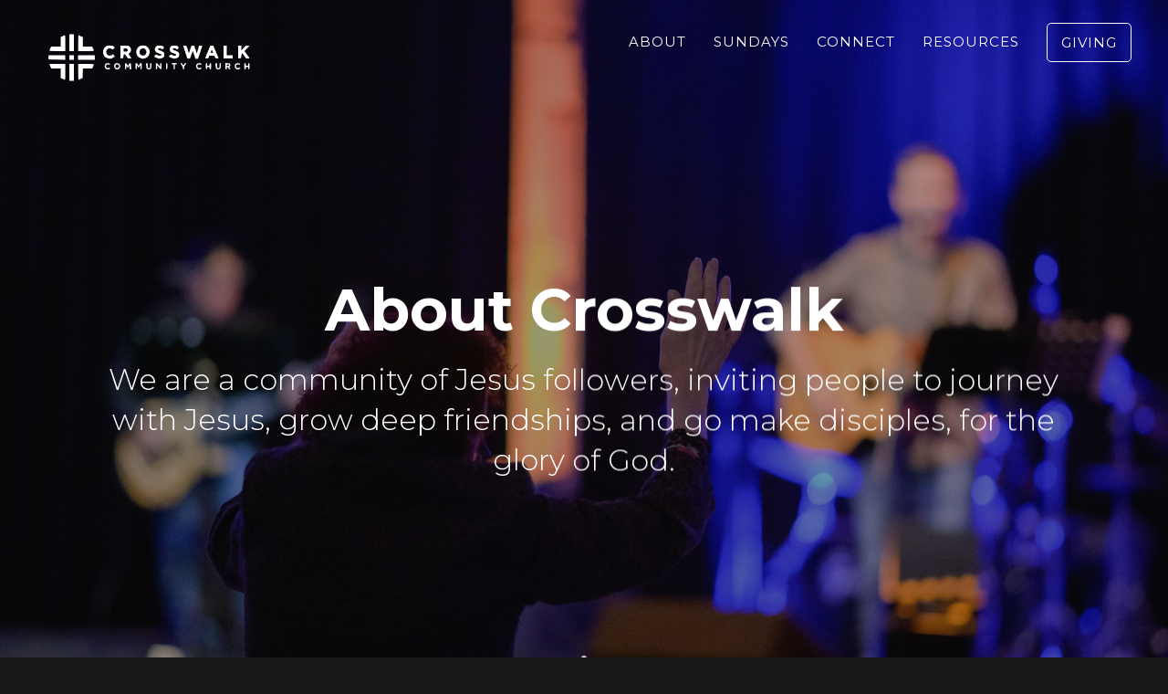

--- FILE ---
content_type: text/html; charset=utf-8
request_url: https://www.crosswalkchurch.com/about
body_size: 4652
content:
<!DOCTYPE html>
<html lang="en-US">
  <head itemscope itemtype="https://schema.org/WebSite">
    <meta charset="utf-8">
    <meta http-equiv="X-UA-Compatible" content="IE=edge">
    <meta name="viewport" content="width=device-width, initial-scale=1.0, maximum-scale=1.0, user-scalable=no" />
    <meta name="turbolinks-cache-control" content="no-cache">

    <title>About Crosswalk | Crosswalk Church</title>
    <meta name="description" content="About Crosswalk We are a community of Jesus followers, inviting people to journey with Jesus, grow deep friendships, and go make disciples, for the glory of God. Our Beliefs"/>

    <link rel="dns-prefetch" href="https://s3-us-west-2.amazonaws.com" />
    <link rel="dns-prefetch" href="https://prod-orbital-static.s3-us-west-2.amazonaws.com" />
    <link rel="dns-prefetch" href="https://api.orbitalsites.com" />

    <script async src="https://www.googletagmanager.com/gtag/js?id=G-PTEVHN0X5W&l=dataLayerOrb"></script>
    <script>
      window.dataLayerOrb = window.dataLayerOrb || [];
      function gtagOrb(){dataLayerOrb.push(arguments);}
      gtagOrb('js', new Date());

      gtagOrb('config', 'G-PTEVHN0X5W');
    </script>


    <script>window.oAPI = "https://api.orbitalsites.com";</script>
    <script>
      window.font_google_font_loader_keys = ['Montserrat:300,300i,400,400i,700,700i']
    </script>


    <script src="https://cdn.dashjs.org/latest/dash.all.min.js"></script>

    <link rel="stylesheet" media="all" href="https://prod-orbital-static.s3-us-west-2.amazonaws.com/cdn/site-2b20c3686d94e6a8079640f493020171998b0907fdb08155ce7c945dee71338c.css" data-turbolinks-track="reload" />
    <link rel="stylesheet" media="all" href="https://prod-orbital-static.s3-us-west-2.amazonaws.com/cdn/designs/arrival/base-d2b2e4f78bee38b752134943fb89bb132ad6e613265eac482f8eb7a14e077ca7.css" data-turbolinks-track="reload" />

    <script src="https://prod-orbital-static.s3-us-west-2.amazonaws.com/cdn/site-1ab0e3fce887250b1f61308d0c91f159c4b7d3dd4b26072e9f53cbb9721686e1.js" data-turbolinks-track="reload"></script>
    <script src="https://prod-orbital-static.s3-us-west-2.amazonaws.com/cdn/designs/arrival/base-e35ca219027ad49f75bb828cb592633b0468d964ecfaba0f7dea892fcfe3680c.js" data-turbolinks-track="reload"></script>
    <script src="https://prod-orbital-static.s3-us-west-2.amazonaws.com/cdn/packs/js/frontend-8b753f350fd1618bbd9c.js"></script>


      <style type="text/css">
        :root {--main-bg: #171717;--mobile-nav-bg: white;--mobile-nav-text: #707070;--mobile-nav-sub-plus: #171717;--mobile-nav-border: rgba(112,112,112,0.25);--mobile-nav-close: #171717;--p1-bg: #171717;--p1-title-text: white;--p1-text: rgba(255,255,255,0.74);--p1-btn: white;--p1-btn-hover-text: #171717;--p1-link: #e8e8e8;--p1-link-hover: #ffffff;--p1-list-decor: rgba(255,255,255,0.25);--p1-header-text: white;--p1-header-text-opp: #171717;--p1-header-text-opp-faded: rgba(23,23,23,0.6);--p1-media-bg: #2b2b2b;--p1-media-bg-darkened: #212121;--p1-media-accent: #F2F2F2;--p1-media-accent-opp: #171717;--p1-media-controls: #cacaca;--p1-media-more: rgba(255,255,255,0.5);--p1-media-list-hover-bg: #232323;--p2-bg: white;--p2-title-text: #171717;--p2-text: rgba(23,23,23,0.74);--p2-btn: #171717;--p2-btn-hover-text: white;--p2-link: #2e2e2e;--p2-link-hover: #4d4d4d;--p2-list-decor: rgba(23,23,23,0.25);--p2-header-text: #171717;--p2-header-text-opp: white;--p2-header-text-opp-faded: rgba(255,255,255,0.6);--p2-media-bg: #ffffff;--p2-media-bg-darkened: #f0f0f0;--p2-media-accent: #707070;--p2-media-accent-opp: white;--p2-media-controls: #515151;--p2-media-more: rgba(23,23,23,0.5);--p2-media-list-hover-bg: #f3f3f3;--p3-bg: #F2F2F2;--p3-title-text: #171717;--p3-text: rgba(23,23,23,0.74);--p3-btn: #171717;--p3-btn-hover-text: #F2F2F2;--p3-link: #2d2d2d;--p3-link-hover: #4c4c4c;--p3-list-decor: rgba(23,23,23,0.25);--p3-header-text: #171717;--p3-header-text-opp: #F2F2F2;--p3-header-text-opp-faded: rgba(242,242,242,0.6);--p3-media-bg: #ffffff;--p3-media-bg-darkened: #f0f0f0;--p3-media-accent: #707070;--p3-media-accent-opp: #F2F2F2;--p3-media-controls: #515151;--p3-media-more: rgba(23,23,23,0.5);--p3-media-list-hover-bg: #e7e7e7;--p4-bg: #707070;--p4-title-text: white;--p4-text: rgba(255,255,255,0.74);--p4-btn: white;--p4-btn-hover-text: #707070;--p4-link: #f1f1f1;--p4-link-hover: #ffffff;--p4-list-decor: rgba(255,255,255,0.25);--p4-header-text: white;--p4-header-text-opp: #707070;--p4-header-text-opp-faded: rgba(112,112,112,0.6);--p4-media-bg: #898989;--p4-media-bg-darkened: #7c7c7c;--p4-media-accent: white;--p4-media-accent-opp: #707070;--p4-media-controls: #e2e2e2;--p4-media-more: rgba(255,255,255,0.5);--p4-media-list-hover-bg: #777777;--p1-form-label: rgba(255,255,255,0.74);--p1-form-input-border: rgba(255,255,255,0.35);--p1-form-input-text: rgba(255,255,255,0.74);--p1-form-btn: white;--p2-form-label: #090909f5;--p2-form-input-border: rgba(23,23,23,0.35);--p2-form-input-text: rgba(23,23,23,0.74);--p2-form-btn: #171717;--p3-form-label: #090909f5;--p3-form-input-border: rgba(23,23,23,0.35);--p3-form-input-text: rgba(23,23,23,0.74);--p3-form-btn: #171717;--p4-form-label: rgba(255,255,255,0.74);--p4-form-input-border: rgba(255,255,255,0.35);--p4-form-input-text: rgba(255,255,255,0.74);--p4-form-btn: white;}
      </style>


    <meta property="og:title" content="About Crosswalk | Crosswalk Church">
  <meta property="og:description" content="About Crosswalk We are a community of Jesus followers, inviting people to journey with Jesus, grow deep friendships, and go make disciples, for the glory of God. Our Beliefs">
  <meta property="og:url" content="https://www.crosswalkchurch.com/about">
  <meta name="twitter:card" content="summary_large_image">
  <meta name="twitter:title" content="About Crosswalk | Crosswalk Church">
  <meta name="twitter:description" content="About Crosswalk We are a community of Jesus followers, inviting people to journey with Jesus, grow deep friendships, and go make disciples, for the glory of God. Our Beliefs">


  </head>

  <body class="theme-colors1 package-fonts1 first-section-colors1 first-type-text_with_background" itemscope itemtype="https://schema.org/WebPage">
    <script>window.dispatchEvent(new Event('building'));</script>

    <div class="page">
  <div id="a-top-bar-container"></div>
  <div class="mobile-navigation-wrapper">
  <div class="mobile-navigation-icon">
    <span class="mnvi-1"></span>
    <span class="mnvi-2"></span>
    <span class="mnvi-3"></span>
  </div>
  <div class="mobile-navigation">
    <nav class="navigation" itemscope itemtype="https://schema.org/SiteNavigationElement">
  <ul class="navigation-list">
    
<li class="navigation-list-item has-sub active" data-page-id="6536">
  <a href="/about"  itemprop="url"><span itemprop="name">About</span></a>

  <ul class="sub-navigation-list">
    
<li class="navigation-list-item active mobile-only" data-page-id="6536">
  <a href="/about"  itemprop="url"><span itemprop="name">About</span></a>

</li>

    
<li class="navigation-list-item" data-page-id="6537">
  <a href="/about/beliefs"  itemprop="url"><span itemprop="name">Beliefs</span></a>

</li>

<li class="navigation-list-item" data-page-id="6538">
  <a href="/about/culture"  itemprop="url"><span itemprop="name">Culture</span></a>

</li>

<li class="navigation-list-item" data-page-id="6539">
  <a href="/about/leaders"  itemprop="url"><span itemprop="name">Leaders</span></a>

</li>

  </ul>
</li>

<li class="navigation-list-item" data-page-id="5611">
  <a href="/sundays"  itemprop="url"><span itemprop="name">Sundays</span></a>

</li>

<li class="navigation-list-item has-sub" data-page-id="5605">
  <a href="/connect"  itemprop="url"><span itemprop="name">Connect</span></a>

  <ul class="sub-navigation-list">
    
<li class="navigation-list-item mobile-only" data-page-id="5605">
  <a href="/connect"  itemprop="url"><span itemprop="name">Connect</span></a>

</li>

    
<li class="navigation-list-item" data-page-id="5609">
  <a href="/connect/small-groups"  itemprop="url"><span itemprop="name">Small Groups</span></a>

</li>

<li class="navigation-list-item" data-page-id="5607">
  <a href="/connect/children"  itemprop="url"><span itemprop="name">Children</span></a>

</li>

<li class="navigation-list-item" data-page-id="6642">
  <a href="/connect/youth"  itemprop="url"><span itemprop="name">Youth</span></a>

</li>

<li class="navigation-list-item" data-page-id="5608">
  <a href="/connect/serving"  itemprop="url"><span itemprop="name">Serving</span></a>

</li>

  </ul>
</li>

<li class="navigation-list-item has-sub" data-page-id="5612">
  <a href="/resources"  itemprop="url"><span itemprop="name">Resources</span></a>

  <ul class="sub-navigation-list">
    
<li class="navigation-list-item mobile-only" data-page-id="5612">
  <a href="/resources"  itemprop="url"><span itemprop="name">Resources</span></a>

</li>

    
<li class="navigation-list-item" data-page-id="6540">
  <a href="/resources/crosswalk-weekly"  itemprop="url"><span itemprop="name">Crosswalk Weekly</span></a>

</li>

<li class="navigation-list-item" data-page-id="6541">
  <a href="/resources/teaching"  itemprop="url"><span itemprop="name">Teaching</span></a>

</li>

<li class="navigation-list-item" data-page-id="6694">
  <a href="/resources/bulletins"  itemprop="url"><span itemprop="name">Bulletins</span></a>

</li>

  </ul>
</li>

<li class="navigation-list-item nav_button" data-page-id="5613">
  <a href="/giving"  itemprop="url"><span itemprop="name">Giving</span></a>

</li>

  </ul>
</nav>

  </div>
</div>


  <div class="main-content">
    
<header class="section header" id="section-22677" itemscope itemtype="https://schema.org/WPHeader">
  <div class="section-content">
      <div class="group group-0">
          
<div class="item item-media item-0 has-link" id="item-204332">
    <div class="photo-container" data-dimensions="500x160">
  <div style="padding-top: 32.0%"></div>
  
<a class="photo-holder" href="/" >

      <img src="//prod-orbital-media.s3.amazonaws.com/4larpoujuuyvy22b/photos/0bba26de-f76d-45f9-941f-a9534a02b96d.png" />
  </a>
</div>

</div>

          
<div class="item item-nav item-1" id="item-204333">
    <nav class="navigation" itemscope itemtype="https://schema.org/SiteNavigationElement">
  <ul class="navigation-list">
    
<li class="navigation-list-item has-sub active" data-page-id="6536">
  <a href="/about"  itemprop="url"><span itemprop="name">About</span></a>

  <ul class="sub-navigation-list">
    
<li class="navigation-list-item active mobile-only" data-page-id="6536">
  <a href="/about"  itemprop="url"><span itemprop="name">About</span></a>

</li>

    
<li class="navigation-list-item" data-page-id="6537">
  <a href="/about/beliefs"  itemprop="url"><span itemprop="name">Beliefs</span></a>

</li>

<li class="navigation-list-item" data-page-id="6538">
  <a href="/about/culture"  itemprop="url"><span itemprop="name">Culture</span></a>

</li>

<li class="navigation-list-item" data-page-id="6539">
  <a href="/about/leaders"  itemprop="url"><span itemprop="name">Leaders</span></a>

</li>

  </ul>
</li>

<li class="navigation-list-item" data-page-id="5611">
  <a href="/sundays"  itemprop="url"><span itemprop="name">Sundays</span></a>

</li>

<li class="navigation-list-item has-sub" data-page-id="5605">
  <a href="/connect"  itemprop="url"><span itemprop="name">Connect</span></a>

  <ul class="sub-navigation-list">
    
<li class="navigation-list-item mobile-only" data-page-id="5605">
  <a href="/connect"  itemprop="url"><span itemprop="name">Connect</span></a>

</li>

    
<li class="navigation-list-item" data-page-id="5609">
  <a href="/connect/small-groups"  itemprop="url"><span itemprop="name">Small Groups</span></a>

</li>

<li class="navigation-list-item" data-page-id="5607">
  <a href="/connect/children"  itemprop="url"><span itemprop="name">Children</span></a>

</li>

<li class="navigation-list-item" data-page-id="6642">
  <a href="/connect/youth"  itemprop="url"><span itemprop="name">Youth</span></a>

</li>

<li class="navigation-list-item" data-page-id="5608">
  <a href="/connect/serving"  itemprop="url"><span itemprop="name">Serving</span></a>

</li>

  </ul>
</li>

<li class="navigation-list-item has-sub" data-page-id="5612">
  <a href="/resources"  itemprop="url"><span itemprop="name">Resources</span></a>

  <ul class="sub-navigation-list">
    
<li class="navigation-list-item mobile-only" data-page-id="5612">
  <a href="/resources"  itemprop="url"><span itemprop="name">Resources</span></a>

</li>

    
<li class="navigation-list-item" data-page-id="6540">
  <a href="/resources/crosswalk-weekly"  itemprop="url"><span itemprop="name">Crosswalk Weekly</span></a>

</li>

<li class="navigation-list-item" data-page-id="6541">
  <a href="/resources/teaching"  itemprop="url"><span itemprop="name">Teaching</span></a>

</li>

<li class="navigation-list-item" data-page-id="6694">
  <a href="/resources/bulletins"  itemprop="url"><span itemprop="name">Bulletins</span></a>

</li>

  </ul>
</li>

<li class="navigation-list-item nav_button" data-page-id="5613">
  <a href="/giving"  itemprop="url"><span itemprop="name">Giving</span></a>

</li>

  </ul>
</nav>

</div>

      </div>
  </div>
</header>


    <div class="sections">
      
<section class="section text_with_background section-theme-colors1" id="section-26778">

  <div class="bg-helper-container">
    <div class="bg-helper" style="background-image: url('//prod-orbital-media.s3.amazonaws.com/4larpoujuuyvy22b/photos/f6c23866-c5d9-4e97-8f63-c325eaeacc83.jpg')">
    </div>
  </div>

  <div class="section-content">
      <div class="group group-0">
        
<div class="item item-text item-0 title" id="item-244617">
    
<h1 class="text-content">
  <p>About Crosswalk</p>

</h1>
</div>

<div class="item item-text item-1 body" id="item-244618">
    
<div class="text-content">
  <p>We are a community of Jesus followers, inviting people to journey with Jesus, grow deep friendships, and go make disciples, for the glory of God.</p>

</div>
</div>

<div class="item item-list item-2 buttons empty" id="item-244619">
    
<ul class="list">
  
</ul>

</div>

      </div>
  </div>
</section>

<section class="section text_with_right_media section-theme-colors2" id="section-26781">

  <div class="bg-helper-container">
    <div class="bg-helper" style="">
    </div>
  </div>

  <div class="section-content">
      <div class="group group-0">
        
<div class="item item-text item-0 title" id="item-244643">
    
<h2 class="text-content">
  <p>Our Beliefs</p>

</h2>
</div>

<div class="item item-text item-1 body" id="item-244644">
    
<div class="text-content">
  <p>We are a community of Jesus followers inviting people to journey with Jesus, grow deep friendships, and go make disciples, for the glory of God.</p>

</div>
</div>

<div class="item item-list item-2 buttons" id="item-244645">
    
<ul class="list">
  
<li id="item-244647" data-order="01">
    <div class="group group-0">
      
<div class="item item-button item-0 has-link" id="item-244648">
    
<a class="" href="/about/beliefs" >

  <button class="button">
    Go Deeper
  </button>
</a>

</div>

    </div>
</li>

</ul>

</div>

      </div>
      <div class="group group-1">
        
<div class="item item-media item-0" id="item-244646">
    <div class="photo-container" data-dimensions="900x674">
  <div style="padding-top: 74.888889%"></div>
  
<a class="photo-holder"  >

      <img src="//prod-orbital-media.s3.amazonaws.com/4larpoujuuyvy22b/photos/7a81e6ee-56de-4916-b300-a1866db484c2.jpg" />
  </a>
</div>

</div>

      </div>
  </div>
</section>

<section class="section text_with_left_media section-theme-colors3" id="section-26782">

  <div class="bg-helper-container">
    <div class="bg-helper" style="">
    </div>
  </div>

  <div class="section-content">
      <div class="group group-0">
        
<div class="item item-media item-0" id="item-244649">
    <div class="photo-container" data-dimensions="900x674">
  <div style="padding-top: 74.888889%"></div>
  
<a class="photo-holder"  >

      <img src="//prod-orbital-media.s3.amazonaws.com/4larpoujuuyvy22b/photos/917ffb91-2595-4e7c-80a9-7b9e74c63cfd.jpg" />
  </a>
</div>

</div>

      </div>
      <div class="group group-1">
        
<div class="item item-text item-0 title" id="item-244650">
    
<h2 class="text-content">
  <p>More Than A Building</p>

</h2>
</div>

<div class="item item-text item-1 body" id="item-244651">
    
<div class="text-content">
  <p>We meet regularly throughout the week. Sometimes in our building and sometimes in each other's homes. We meet together to serve, worship, grow and have fun together to build our relationships with each other.</p>

</div>
</div>

<div class="item item-list item-2 buttons" id="item-244652">
    
<ul class="list">
  
<li id="item-244653" data-order="01">
    <div class="group group-0">
      
<div class="item item-button item-0 has-link" id="item-244654">
    
<a class="" href="/about/culture" >

  <button class="button">
    Our Culture
  </button>
</a>

</div>

    </div>
</li>

</ul>

</div>

      </div>
  </div>
</section>

<section class="section text_with_right_media section-theme-colors2" id="section-26783">

  <div class="bg-helper-container">
    <div class="bg-helper" style="">
    </div>
  </div>

  <div class="section-content">
      <div class="group group-0">
        
<div class="item item-text item-0 title" id="item-244657">
    
<h2 class="text-content">
  <p>Leadership</p>

</h2>
</div>

<div class="item item-text item-1 body" id="item-244658">
    
<div class="text-content">
  <p>Our ministry leaders serve our community faithfully and with care and compassion. We're excited to meet you.</p>

</div>
</div>

<div class="item item-list item-2 buttons" id="item-244659">
    
<ul class="list">
  
<li id="item-244661" data-order="01">
    <div class="group group-0">
      
<div class="item item-button item-0 has-link" id="item-244662">
    
<a class="" href="/about/leaders" >

  <button class="button">
    Meet The Team
  </button>
</a>

</div>

    </div>
</li>

</ul>

</div>

      </div>
      <div class="group group-1">
        
<div class="item item-media item-0" id="item-244660">
    <div class="photo-container" data-dimensions="900x674">
  <div style="padding-top: 74.888889%"></div>
  
<a class="photo-holder"  >

      <img src="//prod-orbital-media.s3.amazonaws.com/4larpoujuuyvy22b/photos/5a43d0c0-e8ea-4c6d-aa17-25ca4edf47ee.jpg" />
  </a>
</div>

</div>

      </div>
  </div>
</section>

<section class="section two_texts section-theme-colors3" id="section-26794">

  <div class="bg-helper-container">
    <div class="bg-helper" style="">
    </div>
  </div>

  <div class="section-content">
      <div class="group group-0">
        
<div class="item item-text item-0 title" id="item-244742">
    
<h2 class="text-content">
  <p>Crosswalk Weekly</p>

</h2>
</div>

<div class="item item-text item-1 body" id="item-244743">
    
<div class="text-content">
  <p>Find news and details on our upcoming events, and important items about life in our community.</p>

</div>
</div>

<div class="item item-list item-2 buttons" id="item-244744">
    
<ul class="list">
  
<li id="item-244745" data-order="01">
    <div class="group group-0">
      
<div class="item item-button item-0 has-link" id="item-244746">
    
<a class="" href="/resources/crosswalk-weekly" >

  <button class="button">
    Latest Weekly
  </button>
</a>

</div>

    </div>
</li>

</ul>

</div>

      </div>
      <div class="group group-1">
        
<div class="item item-text item-0 title" id="item-244747">
    
<h2 class="text-content">
  <p>Teaching at Crosswalk</p>

</h2>
</div>

<div class="item item-text item-1 body" id="item-244748">
    
<div class="text-content">
  <p>Curious what a Sunday was about last weekend? Listen to one of our most recent messages.</p>

</div>
</div>

<div class="item item-list item-2 buttons" id="item-244749">
    
<ul class="list">
  
<li id="item-244750" data-order="01">
    <div class="group group-0">
      
<div class="item item-button item-0 has-link" id="item-244751">
    
<a class="" href="/resources/teaching" >

  <button class="button">
    Latest Teaching
  </button>
</a>

</div>

    </div>
</li>

</ul>

</div>

      </div>
  </div>
</section>

    </div>

    
<footer class="section footer section-theme-colors1" id="section-22678" itemscope itemtype="https://schema.org/WPFooter">
  <div class="section-content">
      <div class="group group-0">
          
<div class="item item-media item-0 has-link" id="item-204334">
    <div class="photo-container" data-dimensions="500x160">
  <div style="padding-top: 32.0%"></div>
  
<a class="photo-holder" href="/" >

      <img src="//prod-orbital-media.s3.amazonaws.com/4larpoujuuyvy22b/photos/6eda30ae-2aa7-484c-96a7-589c14db3f18.png" />
  </a>
</div>

</div>

          
<div class="item item-text item-1" id="item-204335">
    
<div class="text-content">
  <p><a class="text-icon" href="https://www.instagram.com/crosswalk_church" target="_blank" data-name="instagram" data-uni="" data-class="fab">
    <i class="fab fa-instagram"></i>
    <span style="display: none;">i</span>
  </a>Sundays at 10 AM<br>445 S. Mary Ave.<br>Sunnyvale CA 94086</p>

</div>
</div>

          
<div class="item item-text item-2" id="item-204336">
    
<div class="text-content">
  <p><a class="text-icon" href="https://www.instagram.com/crosswalk_church" target="_blank" data-name="instagram" data-uni="" data-class="fab">
    <i class="fab fa-instagram"></i>
    <span style="display: none;">i</span>
  </a><a class="text-icon" href="https://www.youtube.com/channel/UCXjdlfTqoF7sYi_lGNahk1Q" target="_blank" data-name="youtube" data-uni="" data-class="fab">
    <i class="fab fa-youtube"></i>
    <span style="display: none;">i</span>
  </a><a class="text-icon" href="" target="_blank" data-name="" data-uni="" data-class="">
    <i class=" fa-"></i>
    <span style="display: none;">i</span>
  </a></p>
<p>We'd love to hear from you<br><a href="/contact-us" target="_self">connect with us</a> </p>

</div>
</div>

      </div>
  </div>

  <div id="made-by-orbital">
  <a href="https://www.orbitalsites.com" target="_blank">
  	<span id="orbital-tagline"><span>Church Websites by Orbital Sites</span></span>

    <svg id="orbital-icon" xmlns="http://www.w3.org/2000/svg" version="1.1" width="38px" height="16px" viewBox="0 0 38 16">
      <path d="M21,14.3747017 C16.9270647,14.3747017 13.6252983,11.0729353 13.6252983,7 C13.6252983,2.92706472 16.9270647,-0.374701686 21,-0.374701686 C25.0729353,-0.374701686 28.3747017,2.92706472 28.3747017,7 C28.3747017,11.0729353 25.0729353,14.3747017 21,14.3747017 Z M21,10.1252983 C22.7260546,10.1252983 24.1252983,8.7260546 24.1252983,7 C24.1252983,5.2739454 22.7260546,3.87470169 21,3.87470169 C19.2739454,3.87470169 17.8747017,5.2739454 17.8747017,7 C17.8747017,8.7260546 19.2739454,10.1252983 21,10.1252983 Z"></path>
      <path d="M14.2332544,0.402141194 C12.4064229,1.8745787 11.2859228,4.32190162 11.2859228,6.99904019 C11.2859228,9.67709056 12.4071913,12.1251388 14.2350426,13.5973799 L14.8494084,14.0922203 L14.0776779,14.2557573 C13.7052358,14.3346812 13.3253633,14.3747017 12.9413178,14.3747017 C9.43820876,14.3747017 6.62529831,11.0605593 6.62529831,7 C6.62529831,2.93944071 9.43820876,-0.374701686 12.9413178,-0.374701686 C13.3246663,-0.374701686 13.7038578,-0.334826365 14.0756529,-0.256185965 L14.8474842,-0.0929317551 L14.2332544,0.402141194 Z" opacity="0.7"></path>
      <path d="M7.23325444,0.402141194 C5.40642292,1.8745787 4.2859228,4.32190162 4.2859228,6.99904019 C4.2859228,9.67709056 5.40719131,12.1251388 7.23504259,13.5973799 L7.84940839,14.0922203 L7.07767787,14.2557573 C6.70523581,14.3346812 6.3253633,14.3747017 5.94131776,14.3747017 C2.43820876,14.3747017 -0.374701686,11.0605593 -0.374701686,7 C-0.374701686,2.93944071 2.43820876,-0.374701686 5.94131776,-0.374701686 C6.32466631,-0.374701686 6.70385783,-0.334826365 7.07565293,-0.256185965 L7.84748415,-0.0929317551 L7.23325444,0.402141194 Z" opacity="0.4"></path>
    </svg>
  </a>
</div>

</footer>

  </div>

  <div id="a-chat-bubble-container"></div>

  <div data-react-class="announce" data-react-props="{&quot;site&quot;:&quot;4larpoujuuyvy22b&quot;,&quot;host&quot;:&quot;orbitalsites.com&quot;,&quot;protocol&quot;:&quot;https&quot;}" data-react-cache-id="announce-0"></div>
</div>



    <script>window.dispatchEvent(new Event('build'));</script>

  </body>
</html>


--- FILE ---
content_type: text/css
request_url: https://prod-orbital-static.s3-us-west-2.amazonaws.com/cdn/designs/arrival/base-d2b2e4f78bee38b752134943fb89bb132ad6e613265eac482f8eb7a14e077ca7.css
body_size: 5140
content:
body{background:var(--main-bg)}body .mobile-navigation-wrapper .mobile-navigation{background:var(--mobile-nav-bg)}body .mobile-navigation-wrapper .mobile-navigation .navigation-list>.navigation-list-item.has-sub>a:before,body .mobile-navigation-wrapper .mobile-navigation .navigation-list>.navigation-list-item.has-sub>a:after{background:var(--mobile-nav-sub-plus)}body .mobile-navigation-wrapper .mobile-navigation .navigation-list-item{border-top-color:var(--mobile-nav-border)}body .mobile-navigation-wrapper .mobile-navigation .navigation-list-item a{color:var(--mobile-nav-text)}body .mobile-navigation-wrapper.show .mobile-navigation-icon span{background:var(--mobile-nav-close)}body.first-section-colors1 .section.header .navigation-list-item>a{color:var(--p1-header-text);border-color:var(--p1-header-text)}body.first-section-colors1 .section.header .navigation-list-item>a:before{background:var(--p1-header-text)}body.first-section-colors1 .section.header .navigation-list-item:hover>a{color:var(--p1-header-text-opp)}body.first-section-colors1 .section.header .sub-navigation-list{background:var(--p1-header-text)}body.first-section-colors1 .section.header .sub-navigation-list a{color:var(--p1-header-text-opp-faded)}body.first-section-colors1 .section.header .sub-navigation-list a:hover{color:var(--p1-header-text-opp)}body.first-section-colors1 .mobile-navigation-icon span{background:var(--p1-header-text)}body.first-section-colors2 .section.header .navigation-list-item>a{color:var(--p2-header-text);border-color:var(--p2-header-text)}body.first-section-colors2 .section.header .navigation-list-item>a:before{background:var(--p2-header-text)}body.first-section-colors2 .section.header .navigation-list-item:hover>a{color:var(--p2-header-text-opp)}body.first-section-colors2 .section.header .sub-navigation-list{background:var(--p2-header-text)}body.first-section-colors2 .section.header .sub-navigation-list a{color:var(--p2-header-text-opp-faded)}body.first-section-colors2 .section.header .sub-navigation-list a:hover{color:var(--p2-header-text-opp)}body.first-section-colors2 .mobile-navigation-icon span{background:var(--p2-header-text)}body.first-section-colors3 .section.header .navigation-list-item>a{color:var(--p3-header-text);border-color:var(--p3-header-text)}body.first-section-colors3 .section.header .navigation-list-item>a:before{background:var(--p3-header-text)}body.first-section-colors3 .section.header .navigation-list-item:hover>a{color:var(--p3-header-text-opp)}body.first-section-colors3 .section.header .sub-navigation-list{background:var(--p3-header-text)}body.first-section-colors3 .section.header .sub-navigation-list a{color:var(--p3-header-text-opp-faded)}body.first-section-colors3 .section.header .sub-navigation-list a:hover{color:var(--p3-header-text-opp)}body.first-section-colors3 .mobile-navigation-icon span{background:var(--p3-header-text)}body.first-section-colors4 .section.header .navigation-list-item>a{color:var(--p4-header-text);border-color:var(--p4-header-text)}body.first-section-colors4 .section.header .navigation-list-item>a:before{background:var(--p4-header-text)}body.first-section-colors4 .section.header .navigation-list-item:hover>a{color:var(--p4-header-text-opp)}body.first-section-colors4 .section.header .sub-navigation-list{background:var(--p4-header-text)}body.first-section-colors4 .section.header .sub-navigation-list a{color:var(--p4-header-text-opp-faded)}body.first-section-colors4 .section.header .sub-navigation-list a:hover{color:var(--p4-header-text-opp)}body.first-section-colors4 .mobile-navigation-icon span{background:var(--p4-header-text)}body .section.section-theme-colors1{background-color:var(--p1-bg);color:var(--p1-text)}body .section.section-theme-colors1 a{color:var(--p1-link)}body .section.section-theme-colors1 a:hover{color:var(--p1-link-hover)}body .section.section-theme-colors1 .item-text.title{color:var(--p1-title-text)}body .section.section-theme-colors1 .button{background-color:transparent;border-color:var(--p1-btn);color:var(--p1-btn)}body .section.section-theme-colors1 .button .s-loading-spinner div,body .section.section-theme-colors1 .button .s-loading-spinner div:before,body .section.section-theme-colors1 .button .s-loading-spinner div:after{background:var(--p1-btn);color:var(--p1-btn)}body .section.section-theme-colors1 .button:hover{background-color:var(--p1-btn);color:var(--p1-btn-hover-text)}body .section.section-theme-colors1 .button:hover .s-loading-spinner div,body .section.section-theme-colors1 .button:hover .s-loading-spinner div:before,body .section.section-theme-colors1 .button:hover .s-loading-spinner div:after{background-color:var(--p1-btn-hover-text);color:var(--p1-btn-hover-text)}body .section.section-theme-colors1.text_with_background{color:var(--p1-title-text)}body .section.section-theme-colors1.text_list .item:before,body .section.section-theme-colors1.text_and_photo_list .item:before{background:var(--p1-list-decor)}body .section.section-theme-colors1.text_list li:before,body .section.section-theme-colors1.text_and_photo_list li:before{background:var(--p1-bg);color:var(--p1-list-decor)}body .section.section-theme-colors1 .p-player-container .p-audio-player .p-inner-container{background:linear-gradient(var(--p1-media-bg), var(--p1-media-bg-darkened))}body .section.section-theme-colors1 .plyr--full-ui input[type='range']{color:var(--p1-media-accent)}body .section.section-theme-colors1 .plyr--audio .plyr__controls{background:var(--p1-media-bg);color:var(--p1-media-controls)}body .section.section-theme-colors1 .plyr__control.plyr__tab-focus,body .section.section-theme-colors1 .plyr__control:hover,body .section.section-theme-colors1 .plyr__control[aria-expanded='true'],body .section.section-theme-colors1 .plyr__menu__container label.plyr__control input[type='radio']:checked+span{background:var(--p1-media-accent);color:var(--p1-media-accent-opp)}body .section.section-theme-colors1 .p-more-from-label{color:var(--p1-media-more)}body .section.section-theme-colors1 .p-player-container .p-list-item:before{background:var(--p1-media-list-hover-bg)}body .section.section-theme-colors1 .s-form-container .s-form-input label{color:var(--p1-form-label)}body .section.section-theme-colors1 .s-form-container .s-form-input input,body .section.section-theme-colors1 .s-form-container .s-form-input textarea{border-color:var(--p1-form-input-border);color:var(--p1-form-input-text)}body .section.section-theme-colors1 .s-form-container.errors .s-form-input input:invalid,body .section.section-theme-colors1 .s-form-container.errors .s-form-input textarea:invalid{border-color:red}body .section.section-theme-colors1 .s-form-container.s-form-type-email .s-form-input input,body .section.section-theme-colors1 .s-form-container.s-form-type-email .s-form-input textarea{border-color:var(--p1-form-btn)}body .section.section-theme-colors1 .s-form-container fieldset .s-submitted-message-box{background-color:var(--p1-bg)}body .section.section-theme-colors1 #orbital-icon{fill:var(--p1-btn)}body .section.section-theme-colors2{background-color:var(--p2-bg);color:var(--p2-text)}body .section.section-theme-colors2 a{color:var(--p2-link)}body .section.section-theme-colors2 a:hover{color:var(--p2-link-hover)}body .section.section-theme-colors2 .item-text.title{color:var(--p2-title-text)}body .section.section-theme-colors2 .button{background-color:transparent;border-color:var(--p2-btn);color:var(--p2-btn)}body .section.section-theme-colors2 .button .s-loading-spinner div,body .section.section-theme-colors2 .button .s-loading-spinner div:before,body .section.section-theme-colors2 .button .s-loading-spinner div:after{background:var(--p2-btn);color:var(--p2-btn)}body .section.section-theme-colors2 .button:hover{background-color:var(--p2-btn);color:var(--p2-btn-hover-text)}body .section.section-theme-colors2 .button:hover .s-loading-spinner div,body .section.section-theme-colors2 .button:hover .s-loading-spinner div:before,body .section.section-theme-colors2 .button:hover .s-loading-spinner div:after{background-color:var(--p2-btn-hover-text);color:var(--p2-btn-hover-text)}body .section.section-theme-colors2.text_with_background{color:var(--p2-title-text)}body .section.section-theme-colors2.text_list .item:before,body .section.section-theme-colors2.text_and_photo_list .item:before{background:var(--p2-list-decor)}body .section.section-theme-colors2.text_list li:before,body .section.section-theme-colors2.text_and_photo_list li:before{background:var(--p2-bg);color:var(--p2-list-decor)}body .section.section-theme-colors2 .p-player-container .p-audio-player .p-inner-container{background:linear-gradient(var(--p2-media-bg), var(--p2-media-bg-darkened))}body .section.section-theme-colors2 .plyr--full-ui input[type='range']{color:var(--p2-media-accent)}body .section.section-theme-colors2 .plyr--audio .plyr__controls{background:var(--p2-media-bg);color:var(--p2-media-controls)}body .section.section-theme-colors2 .plyr__control.plyr__tab-focus,body .section.section-theme-colors2 .plyr__control:hover,body .section.section-theme-colors2 .plyr__control[aria-expanded='true'],body .section.section-theme-colors2 .plyr__menu__container label.plyr__control input[type='radio']:checked+span{background:var(--p2-media-accent);color:var(--p2-media-accent-opp)}body .section.section-theme-colors2 .p-more-from-label{color:var(--p2-media-more)}body .section.section-theme-colors2 .p-player-container .p-list-item:before{background:var(--p2-media-list-hover-bg)}body .section.section-theme-colors2 .s-form-container .s-form-input label{color:var(--p2-form-label)}body .section.section-theme-colors2 .s-form-container .s-form-input input,body .section.section-theme-colors2 .s-form-container .s-form-input textarea{border-color:var(--p2-form-input-border);color:var(--p2-form-input-text)}body .section.section-theme-colors2 .s-form-container.errors .s-form-input input:invalid,body .section.section-theme-colors2 .s-form-container.errors .s-form-input textarea:invalid{border-color:red}body .section.section-theme-colors2 .s-form-container.s-form-type-email .s-form-input input,body .section.section-theme-colors2 .s-form-container.s-form-type-email .s-form-input textarea{border-color:var(--p2-form-btn)}body .section.section-theme-colors2 .s-form-container fieldset .s-submitted-message-box{background-color:var(--p2-bg)}body .section.section-theme-colors2 #orbital-icon{fill:var(--p2-btn)}body .section.section-theme-colors3{background-color:var(--p3-bg);color:var(--p3-text)}body .section.section-theme-colors3 a{color:var(--p3-link)}body .section.section-theme-colors3 a:hover{color:var(--p3-link-hover)}body .section.section-theme-colors3 .item-text.title{color:var(--p3-title-text)}body .section.section-theme-colors3 .button{background-color:transparent;border-color:var(--p3-btn);color:var(--p3-btn)}body .section.section-theme-colors3 .button .s-loading-spinner div,body .section.section-theme-colors3 .button .s-loading-spinner div:before,body .section.section-theme-colors3 .button .s-loading-spinner div:after{background:var(--p3-btn);color:var(--p3-btn)}body .section.section-theme-colors3 .button:hover{background-color:var(--p3-btn);color:var(--p3-btn-hover-text)}body .section.section-theme-colors3 .button:hover .s-loading-spinner div,body .section.section-theme-colors3 .button:hover .s-loading-spinner div:before,body .section.section-theme-colors3 .button:hover .s-loading-spinner div:after{background-color:var(--p3-btn-hover-text);color:var(--p3-btn-hover-text)}body .section.section-theme-colors3.text_with_background{color:var(--p3-title-text)}body .section.section-theme-colors3.text_list .item:before,body .section.section-theme-colors3.text_and_photo_list .item:before{background:var(--p3-list-decor)}body .section.section-theme-colors3.text_list li:before,body .section.section-theme-colors3.text_and_photo_list li:before{background:var(--p3-bg);color:var(--p3-list-decor)}body .section.section-theme-colors3 .p-player-container .p-audio-player .p-inner-container{background:linear-gradient(var(--p3-media-bg), var(--p3-media-bg-darkened))}body .section.section-theme-colors3 .plyr--full-ui input[type='range']{color:var(--p3-media-accent)}body .section.section-theme-colors3 .plyr--audio .plyr__controls{background:var(--p3-media-bg);color:var(--p3-media-controls)}body .section.section-theme-colors3 .plyr__control.plyr__tab-focus,body .section.section-theme-colors3 .plyr__control:hover,body .section.section-theme-colors3 .plyr__control[aria-expanded='true'],body .section.section-theme-colors3 .plyr__menu__container label.plyr__control input[type='radio']:checked+span{background:var(--p3-media-accent);color:var(--p3-media-accent-opp)}body .section.section-theme-colors3 .p-more-from-label{color:var(--p3-media-more)}body .section.section-theme-colors3 .p-player-container .p-list-item:before{background:var(--p3-media-list-hover-bg)}body .section.section-theme-colors3 .s-form-container .s-form-input label{color:var(--p3-form-label)}body .section.section-theme-colors3 .s-form-container .s-form-input input,body .section.section-theme-colors3 .s-form-container .s-form-input textarea{border-color:var(--p3-form-input-border);color:var(--p3-form-input-text)}body .section.section-theme-colors3 .s-form-container.errors .s-form-input input:invalid,body .section.section-theme-colors3 .s-form-container.errors .s-form-input textarea:invalid{border-color:red}body .section.section-theme-colors3 .s-form-container.s-form-type-email .s-form-input input,body .section.section-theme-colors3 .s-form-container.s-form-type-email .s-form-input textarea{border-color:var(--p3-form-btn)}body .section.section-theme-colors3 .s-form-container fieldset .s-submitted-message-box{background-color:var(--p3-bg)}body .section.section-theme-colors3 #orbital-icon{fill:var(--p3-btn)}body .section.section-theme-colors4{background-color:var(--p4-bg);color:var(--p4-text)}body .section.section-theme-colors4 a{color:var(--p4-link)}body .section.section-theme-colors4 a:hover{color:var(--p4-link-hover)}body .section.section-theme-colors4 .item-text.title{color:var(--p4-title-text)}body .section.section-theme-colors4 .button{background-color:transparent;border-color:var(--p4-btn);color:var(--p4-btn)}body .section.section-theme-colors4 .button .s-loading-spinner div,body .section.section-theme-colors4 .button .s-loading-spinner div:before,body .section.section-theme-colors4 .button .s-loading-spinner div:after{background:var(--p4-btn);color:var(--p4-btn)}body .section.section-theme-colors4 .button:hover{background-color:var(--p4-btn);color:var(--p4-btn-hover-text)}body .section.section-theme-colors4 .button:hover .s-loading-spinner div,body .section.section-theme-colors4 .button:hover .s-loading-spinner div:before,body .section.section-theme-colors4 .button:hover .s-loading-spinner div:after{background-color:var(--p4-btn-hover-text);color:var(--p4-btn-hover-text)}body .section.section-theme-colors4.text_with_background{color:var(--p4-title-text)}body .section.section-theme-colors4.text_list .item:before,body .section.section-theme-colors4.text_and_photo_list .item:before{background:var(--p4-list-decor)}body .section.section-theme-colors4.text_list li:before,body .section.section-theme-colors4.text_and_photo_list li:before{background:var(--p4-bg);color:var(--p4-list-decor)}body .section.section-theme-colors4 .p-player-container .p-audio-player .p-inner-container{background:linear-gradient(var(--p4-media-bg), var(--p4-media-bg-darkened))}body .section.section-theme-colors4 .plyr--full-ui input[type='range']{color:var(--p4-media-accent)}body .section.section-theme-colors4 .plyr--audio .plyr__controls{background:var(--p4-media-bg);color:var(--p4-media-controls)}body .section.section-theme-colors4 .plyr__control.plyr__tab-focus,body .section.section-theme-colors4 .plyr__control:hover,body .section.section-theme-colors4 .plyr__control[aria-expanded='true'],body .section.section-theme-colors4 .plyr__menu__container label.plyr__control input[type='radio']:checked+span{background:var(--p4-media-accent);color:var(--p4-media-accent-opp)}body .section.section-theme-colors4 .p-more-from-label{color:var(--p4-media-more)}body .section.section-theme-colors4 .p-player-container .p-list-item:before{background:var(--p4-media-list-hover-bg)}body .section.section-theme-colors4 .s-form-container .s-form-input label{color:var(--p4-form-label)}body .section.section-theme-colors4 .s-form-container .s-form-input input,body .section.section-theme-colors4 .s-form-container .s-form-input textarea{border-color:var(--p4-form-input-border);color:var(--p4-form-input-text)}body .section.section-theme-colors4 .s-form-container.errors .s-form-input input:invalid,body .section.section-theme-colors4 .s-form-container.errors .s-form-input textarea:invalid{border-color:red}body .section.section-theme-colors4 .s-form-container.s-form-type-email .s-form-input input,body .section.section-theme-colors4 .s-form-container.s-form-type-email .s-form-input textarea{border-color:var(--p4-form-btn)}body .section.section-theme-colors4 .s-form-container fieldset .s-submitted-message-box{background-color:var(--p4-bg)}body .section.section-theme-colors4 #orbital-icon{fill:var(--p4-btn)}.button{font-size:17px;font-weight:700;text-transform:uppercase}.item-text{line-height:1.4em}.section.header .navigation-list-item>a{font-size:15px;letter-spacing:1px;text-transform:uppercase}.section.header .sub-navigation-list-item>a{text-transform:capitalize;letter-spacing:0}.section.footer .item.item-text{font-size:13px;line-height:20px;letter-spacing:-.25px}.section.text_with_background .item.title{font-weight:700;font-size:64px}.section.text_with_background .item.body{font-size:32px}.section.text_with_background .button{font-size:18px}.section.photo_grid_two_column .item.title{font-weight:700;font-size:54px}.section.text_with_right_media .item.title,.section.text_with_left_media .item.title,.section.full_width_text .item.title,.section.two_texts .item.title,.section.text_list .item.title,.section.text_and_photo_list .item.title,.section.media .item.title,.section.embed .item.title,.section.form .item.title{font-weight:700;font-size:28px}.section.text_with_right_media .item.body,.section.text_with_left_media .item.body,.section.full_width_text .item.body,.section.two_texts .item.body,.section.text_list .item.body,.section.text_and_photo_list .item.body,.section.media .item.body,.section.embed .item.body,.section.form .item.body{font-size:15px}.section.text_list li .item.title{font-size:36px}.section.text_list li .item.body{line-height:1.8em}.section.photo_grid_two_column .item.title{line-height:1.2em}.mobile-navigation .navigation-list-item a{font-size:26px}.mobile-navigation .navigation-list-item .sub-navigation-list a{font-size:19px}@media screen and (max-width: 1023px){.section.text_with_background .item.title{font-size:48px}.section.text_with_background .item.body{font-size:24px}.section.text_with_background .button{font-size:18px}.section.text_with_right_media .item.title,.section.text_with_left_media .item.title,.section.full_width_text .item.title,.section.two_texts .item.title,.section.text_list .item.title,.section.text_and_photo_list .item.title{font-size:24px}.section.photo_grid_two_column .item.title{font-size:36px}.section.text_list li .item.title{font-size:28px}.section.text_list li .item.body{line-height:1.6em}}@media screen and (max-width: 767px){.button{font-size:15px}.section.text_with_background .item.title,.section.photo_grid_two_column .item.title{font-size:40px}.section.text_with_background .item.body,.section.photo_grid_two_column .item.body{font-size:21px}.section.text_with_background .button,.section.photo_grid_two_column .button{font-size:16px}.section.footer .item.item-text{font-size:12px}}@media screen and (max-width: 665px){.section.text_with_background .item.title,.section.photo_grid_two_column .item.title{font-size:30px}.section.text_with_background .item.body,.section.photo_grid_two_column .item.body{font-size:19px}}body.package-fonts1{font-family:'Montserrat', sans-serif}@media screen and (min-width: 1024px){body.package-fonts1 .section.text_with_background .item.body{font-weight:300}}body.package-fonts2{font-family:'Lato', sans-serif}body.package-fonts2 .item.title{font-family:'Domine', serif}body.package-fonts2 .button{font-weight:900}body.package-fonts3{font-family:'Nunito Sans', sans-serif}body.package-fonts3 .item.title{font-size:20px;font-weight:700}body.package-fonts3 .button{font-size:11px;font-weight:600;letter-spacing:.2em;text-transform:uppercase}body.package-fonts3 .button:after{display:none}body.package-fonts3 .button{padding:13px 26px;border-radius:0}body.package-fonts3 .item.title:not(.empty)+.item.body:not(.empty){margin-top:20px}body.package-fonts3 .main-content .navigation .sub-navigation-list .navigation-list-item a{padding:10px 15px}body.package-fonts3 .section.header .navigation-list-item>a{font-size:15px;text-transform:uppercase;font-weight:700;letter-spacing:.2em}body.package-fonts3 .section.header .sub-navigation-list .navigation-list-item>a{font-size:14px;text-transform:uppercase;font-weight:700;letter-spacing:.2em}body.package-fonts3 .section.text_with_background .item.title{font-size:46px;font-weight:300;letter-spacing:.047em;text-transform:uppercase}body.package-fonts3 .section.text_with_background .item.body{font-size:14px;letter-spacing:.2em;text-transform:uppercase}body.package-fonts3 .section.text_with_background .button{font-size:11px;padding:13px 26px;border-radius:0}body.package-fonts3 .section.text_with_right_media .item.title,body.package-fonts3 .section.text_with_left_media .item.title,body.package-fonts3 .section.full_width_text .item.title,body.package-fonts3 .section.two_texts .item.title,body.package-fonts3 .section.text_list .item.title,body.package-fonts3 .section.text_and_photo_list .item.title,body.package-fonts3 .section.media .item.title,body.package-fonts3 .section.embed .item.title,body.package-fonts3 .section.form .item.title{font-weight:800;font-size:20px}body.package-fonts3 .section.text_with_right_media .item.body,body.package-fonts3 .section.text_with_left_media .item.body,body.package-fonts3 .section.full_width_text .item.body,body.package-fonts3 .section.two_texts .item.body,body.package-fonts3 .section.text_list .item.body,body.package-fonts3 .section.text_and_photo_list .item.body,body.package-fonts3 .section.media .item.body,body.package-fonts3 .section.embed .item.body,body.package-fonts3 .section.form .item.body{font-size:16px}a:hover,.button:hover{cursor:pointer}.clear:after,.section.text_list li:after,.section.text_and_photo_list li:after,.section.header:after,.navigation ul:after,.sections .section .section-content:after,.section.footer .section-content:after{content:'';display:block;clear:both}.justify-center:before,.section.text_with_background:before,.section.photo_grid_two_column li .item-text:before{display:inline-block;content:'';vertical-align:middle;margin-right:-.3em;height:100%}.justify-center>*,.section.text_with_background>*,.section.photo_grid_two_column li .item-text>*{display:inline-block;vertical-align:middle}.photo-container{font-size:0}.sections .section,.section.footer{padding:90px 40px}.sections .section .section-content,.section.footer .section-content{max-width:1050px;margin:auto}.sections .section:first-of-type{padding-top:130px}.button{padding:17px 35px;padding-right:70px;border:2px solid;border-radius:15px;position:relative}.button:after{display:inline-block;font-family:"Font Awesome 5 Free";font-weight:900;content:"\f061";position:absolute;right:32px;top:50%;margin-top:-9px;width:25px;height:19px;background-size:cover}.item-list.buttons .list{margin:0 -20px}.item-list.buttons .list li{display:inline-block;margin:15px 20px 0}.item.title:not(.empty)+.item.body:not(.empty){margin-top:40px}.item+.item-list.buttons:not(.empty)>.list{margin-top:30px}@media screen and (max-width: 767px){.sections .section,.section.footer{padding:70px 20px}.section.header{padding:20px}.button{padding:14px 25px;padding-right:57px}.button:after{width:21px;height:13px;margin-top:-6px;right:23px}}.mobile-navigation-wrapper{position:absolute;top:0;right:0;display:none;z-index:1000}.mobile-navigation-wrapper .mobile-navigation-icon{position:fixed;top:0;right:0;width:80px;height:80px;padding:25px 28px;z-index:2;cursor:pointer}.mobile-navigation-wrapper .mobile-navigation-icon .mnvi-1{transform-origin:1px 6px}.mobile-navigation-wrapper .mobile-navigation-icon .mnvi-2{transform-origin:9px 1px}.mobile-navigation-wrapper .mobile-navigation-icon span{display:block;height:4px;transition:transform .2s ease-out, background .2s}.mobile-navigation-wrapper .mobile-navigation-icon span+span{margin-top:7px}.mobile-navigation-wrapper .mobile-navigation{visibility:hidden;position:fixed;top:0;right:0;bottom:0;left:0;background:white;z-index:1;padding-top:80px;pointer-events:none;opacity:0;transition:all .5s;overflow:auto}.mobile-navigation-wrapper .mobile-navigation .navigation-list>.navigation-list-item{float:none;border-top-width:1px;border-top-style:solid;margin-left:26px;opacity:0;transform:translate3d(0, -10px, 0);transition:all 0.8s cubic-bezier(0.15, 0.75, 0.4, 1)}.mobile-navigation-wrapper .mobile-navigation .navigation-list>.navigation-list-item>a{position:relative;padding:18px 26px;margin-left:-26px}.mobile-navigation-wrapper .mobile-navigation .navigation-list>.navigation-list-item.has-sub>a:before,.mobile-navigation-wrapper .mobile-navigation .navigation-list>.navigation-list-item.has-sub>a:after{content:'';display:block;position:absolute;right:26px;top:50%;margin-top:-2px;width:24px;height:4px;background:#333}.mobile-navigation-wrapper .mobile-navigation .navigation-list>.navigation-list-item.has-sub>a:after{transform:rotate(90deg)}.mobile-navigation-wrapper .mobile-navigation .sub-navigation-list{height:0;overflow:hidden;transition:height 0.5s cubic-bezier(0.15, 0.75, 0.4, 1)}.mobile-navigation-wrapper .mobile-navigation .sub-navigation-list>.navigation-list-item>a{padding:8px 26px;margin-left:-26px}.mobile-navigation-wrapper .mobile-navigation .sub-navigation-list>.navigation-list-item:last-of-type{padding-bottom:20px}.mobile-navigation-wrapper.show{bottom:0;left:0}.mobile-navigation-wrapper.show .mnvi-1{transform:rotate(45deg)}.mobile-navigation-wrapper.show .mnvi-2{transform:rotate(-45deg)}.mobile-navigation-wrapper.show .mnvi-3{transform:translate3d(0, 4px, 0)}.mobile-navigation-wrapper.show .mobile-navigation-icon span{transition:transform .2s ease-out, background 1s}.mobile-navigation-wrapper.show .mobile-navigation{visibility:visible;pointer-events:auto;opacity:1}.mobile-navigation-wrapper.show .mobile-navigation .navigation-list>.navigation-list-item{transform:translate3d(0, 0, 0);opacity:1}.mobile-navigation-wrapper.show .mobile-navigation .navigation-list>.navigation-list-item:nth-of-type(1){transition-delay:0.06s}.mobile-navigation-wrapper.show .mobile-navigation .navigation-list>.navigation-list-item:nth-of-type(2){transition-delay:0.12s}.mobile-navigation-wrapper.show .mobile-navigation .navigation-list>.navigation-list-item:nth-of-type(3){transition-delay:0.18s}.mobile-navigation-wrapper.show .mobile-navigation .navigation-list>.navigation-list-item:nth-of-type(4){transition-delay:0.24s}.mobile-navigation-wrapper.show .mobile-navigation .navigation-list>.navigation-list-item:nth-of-type(5){transition-delay:0.3s}.mobile-navigation-wrapper.show .mobile-navigation .navigation-list>.navigation-list-item:nth-of-type(6){transition-delay:0.36s}.mobile-navigation-wrapper.show .mobile-navigation .navigation-list>.navigation-list-item:nth-of-type(7){transition-delay:0.42s}.mobile-navigation-wrapper.show .mobile-navigation .navigation-list>.navigation-list-item:nth-of-type(8){transition-delay:0.48s}.mobile-navigation-wrapper.show .mobile-navigation .navigation-list>.navigation-list-item:nth-of-type(9){transition-delay:0.54s}.mobile-navigation-wrapper.show .mobile-navigation .navigation-list>.navigation-list-item:nth-of-type(10){transition-delay:0.6s}.mobile-navigation-wrapper.show .mobile-navigation .navigation-list>.navigation-list-item:nth-of-type(11){transition-delay:0.66s}.mobile-navigation-wrapper.show .mobile-navigation .navigation-list>.navigation-list-item:nth-of-type(12){transition-delay:0.72s}.mobile-navigation-wrapper.show .mobile-navigation .navigation-list>.navigation-list-item:nth-of-type(13){transition-delay:0.78s}.mobile-navigation-wrapper.show .mobile-navigation .navigation-list>.navigation-list-item:nth-of-type(14){transition-delay:0.84s}.mobile-navigation-wrapper.show .mobile-navigation .navigation-list>.navigation-list-item:nth-of-type(15){transition-delay:0.9s}.mobile-navigation-wrapper.show .mobile-navigation .navigation-list>.navigation-list-item:nth-of-type(16){transition-delay:0.96s}.mobile-navigation-wrapper.show .mobile-navigation .navigation-list>.navigation-list-item:nth-of-type(17){transition-delay:1.02s}.mobile-navigation-wrapper.show .mobile-navigation .navigation-list>.navigation-list-item:nth-of-type(18){transition-delay:1.08s}.mobile-navigation-wrapper.show .mobile-navigation .navigation-list>.navigation-list-item:nth-of-type(19){transition-delay:1.14s}.mobile-navigation-wrapper.show .mobile-navigation .navigation-list>.navigation-list-item:nth-of-type(20){transition-delay:1.2s}@media screen and (max-width: 950px){.mobile-navigation-wrapper{display:block}.section.header .navigation{display:none}}.navigation ul{list-style-type:none;padding:0;margin:0}.navigation-list-item>a{text-decoration:none;display:block}.main-content .navigation .navigation-list-item{float:left;position:relative}.main-content .navigation .navigation-list-item>a:before{display:block;content:'';position:absolute;top:0;left:0;right:0;bottom:0;z-index:-1;opacity:0;transition:opacity .12s;border-radius:5px}.main-content .navigation .navigation-list-item.has-sub>a:before{border-bottom-right-radius:0;border-bottom-left-radius:0}.main-content .navigation .navigation-list-item a{padding:12px 15px;transition:color .12s}.main-content .navigation .sub-navigation-list{position:absolute;top:100%;list-style-type:none;opacity:0;overflow:hidden;border-top-right-radius:5px;border-bottom-right-radius:5px;border-bottom-left-radius:5px;transition:opacity .12s;pointer-events:none;width:12em}.main-content .navigation .sub-navigation-list .navigation-list-item{float:none}.main-content .navigation .sub-navigation-list .navigation-list-item a{padding:14px 25px;text-transform:capitalize;letter-spacing:normal}.main-content .navigation .navigation-list-item:last-of-type>.sub-navigation-list,.main-content .navigation #nav-more-btn>.sub-navigation-list{right:0;border-top-left-radius:5px;border-top-right-radius:0}.main-content .navigation .navigation-list>.navigation-list-item:hover>a:before{opacity:1}.main-content .navigation .navigation-list>.navigation-list-item:hover>.sub-navigation-list{opacity:1;transition:opacity .12s;pointer-events:auto}.main-content .navigation>.navigation-list>.navigation-list-item.nav_button{margin:0 15px}.main-content .navigation>.navigation-list>.navigation-list-item.nav_button:last-of-type{margin-right:0}.main-content .navigation>.navigation-list>.navigation-list-item.nav_button>a{border:1px solid;border-radius:5px}.section.header{position:absolute;top:0;right:0;left:0;z-index:100;padding:25px 40px}.section.header .section-content{max-width:none}.section.header .item.item-media{width:250px;position:relative;z-index:2}.section.header .navigation{position:absolute;z-index:1;top:0;right:0;left:290px;padding:25px 40px;text-align:right}.section.header .navigation>.navigation-list{display:inline-block;text-align:left}@media screen and (max-width: 767px){.section.header{padding:20px}.section.header .group-0{width:180px}}body:not(.main-scrolled) .section.header{position:absolute}body:not(.main-scrolled) .mobile-navigation-wrapper .mobile-navigation-icon{position:absolute;top:var(--a-top-bar-height)}body:not(.main-scrolled) .mobile-navigation-wrapper.show .mobile-navigation-icon{top:0}.section.footer{text-align:center;position:relative;padding-top:50px;padding-bottom:50px}.section.footer .section-content{min-height:80px;position:relative}.section.footer .item.item-media{position:absolute;left:50%;top:0;margin-left:-125px;width:250px}.section.footer .item.item-text.item-1{float:left;text-align:left}.section.footer .item.item-text.item-2{float:right;text-align:right}.section.footer .item.item-text{opacity:.5;width:33.3%;min-height:1px}@media screen and (max-width: 767px){.section.footer .item.item-media{position:relative;left:0;margin:auto}.section.footer .item.item-text.item-1,.section.footer .item.item-text.item-2{float:none;width:auto;margin:auto;text-align:center;max-width:300px;margin-top:30px}.section.footer .item.item-text.item-1.empty,.section.footer .item.item-text.item-2.empty{margin-top:0}}.section.form{--form-margin-top: 60px}.section.form .s-form-type-email{--form-padding: 17px 35px;--form-btn-border-radius: 15px}.section.form.form-position-form-center>.section-content{max-width:800px}.section.full_width_text:first-of-type .section-content{padding:50px 0}.section.media .item:not(.empty)~.item-player{margin-top:60px}.section.photo_grid_four_column{padding:0}.section.photo_grid_four_column .section-content{max-width:none}.section.photo_grid_four_column .list{list-style-type:none}.section.photo_grid_four_column li{width:25%;float:left}@media screen and (max-width: 665px){.section.photo_grid_four_column li{width:50%}}.section.photo_grid_two_column{padding:0}.section.photo_grid_two_column .section-content{max-width:none}.section.photo_grid_two_column .list{list-style-type:none}.section.photo_grid_two_column li{width:50%;float:left}.section.photo_grid_two_column li .group{position:relative}.section.photo_grid_two_column li .item-media{opacity:.75}.section.photo_grid_two_column li .item-text{position:absolute;top:0;left:0;right:0;bottom:0;z-index:2;text-align:center;padding:0 50px;pointer-events:none}@media screen and (max-width: 767px){.section.photo_grid_two_column li{width:auto;float:none}}.section.text_and_photo_list{text-align:center}.section.text_and_photo_list li{text-align:left;margin-top:100px}.section.text_and_photo_list li+li{margin-top:120px}.section.text_and_photo_list li .item.item-media{width:45.71%;float:left}.section.text_and_photo_list li .item.title,.section.text_and_photo_list li .item.body{width:45.71%;float:right}.section.text_and_photo_list li .item.item-media:before{width:60px}.section.text_and_photo_list li .item.title:before{width:100%}.section.text_and_photo_list li .item.title,.section.text_and_photo_list li .item.item-media{padding-top:55px;position:relative}.section.text_and_photo_list li .item.title:before,.section.text_and_photo_list li .item.item-media:before{display:block;content:'';position:absolute;top:0;height:2px}.section.text_and_photo_list li:before{display:block;content:attr(data-order);position:absolute;top:-8px;background:white;z-index:10;padding-right:10px;font-size:13px;font-weight:700}@media screen and (max-width: 767px){.section.text_and_photo_list li{margin-top:70px}.section.text_and_photo_list li+li{margin-top:80px}.section.text_and_photo_list li .item.item-media{width:100%;float:none;padding-top:30px;margin-bottom:25px}.section.text_and_photo_list li .item.title,.section.text_and_photo_list li .item.body{width:100%;float:none}.section.text_and_photo_list li .item.title{padding-top:0}.section.text_and_photo_list li .item.title:before{display:none}.section.text_and_photo_list li .item.title:not(.empty)+.item.body:not(.empty){margin-top:20px}}.section.text_list{text-align:center}.section.text_list li{text-align:left;margin-top:100px}.section.text_list li+li{margin-top:120px}.section.text_list li .item.title{width:34.28%;float:left}.section.text_list li .item.body{width:45.71%;float:right}.section.text_list li .item.title:before{width:60px}.section.text_list li .item.body:before{width:100%}.section.text_list li .item.title+.item.body{margin:0}.section.text_list li .item{padding-top:55px;position:relative}.section.text_list li .item:before{display:block;content:'';position:absolute;top:0;height:2px}.section.text_list li:before{display:block;content:attr(data-order);position:absolute;top:-8px;background:white;z-index:10;padding-right:10px;font-size:13px;font-weight:700}@media screen and (max-width: 1023px){.section.text_list li .item.title{width:37%}.section.text_list li .item.body{width:53%}}@media screen and (max-width: 767px){.section.text_list li{margin-top:70px}.section.text_list li+li{margin-top:80px}.section.text_list li .item.title{width:100%;float:none;padding-top:30px}.section.text_list li .item.body{width:100%;float:none;margin-top:30px;padding-top:40px}.section.text_list li .item.title:not(.empty)+.item.body:not(.empty){margin-top:30px}}.section.text_with_background{position:relative;text-align:center;overflow:hidden}.section.text_with_background:before{min-height:560px}.section.text_with_background .bg-helper-container{position:absolute;top:-30px;right:0;bottom:-30px;left:0;z-index:1}.section.text_with_background .bg-helper-container .bg-helper{position:absolute;top:0;right:0;bottom:0;left:0;background-size:cover;background-position:center;opacity:0}.section.text_with_background .bg-helper-container .bg-helper.loaded{opacity:.72;transition:opacity .85s ease-in;transform:translate3d(0, 0, 0)}.section.text_with_background .section-content{position:relative;z-index:5;padding:20px 0}.section.text_with_background .item.title:not(.empty)+.item.body:not(.empty){margin-top:10px}.section.text_with_background .list{margin-left:-20px;margin-right:-20px}.section.text_with_background .list li{display:inline-block;margin:15px 20px 0}.section.text_with_background .button{background-color:transparent;padding:20px 40px;padding-right:75px}.section.text_with_background .scroll-dots{position:absolute;bottom:20px;left:50%;margin-left:-3px;list-style-type:none;z-index:2}.section.text_with_background .scroll-dots li{width:6px;height:6px;background:white;border-radius:3px;opacity:0}.section.text_with_background .scroll-dots li+li{margin-top:12px}.section.text_with_background .scroll-dots li:nth-child(1){-webkit-animation:scrollDot 2.5s 1.7s ease-in-out infinite;animation:scrollDot 2.5s 1.7s ease-in-out infinite}.section.text_with_background .scroll-dots li:nth-child(2){-webkit-animation:scrollDot 2.5s 2.08s ease-in-out infinite;animation:scrollDot 2.5s 2.08s ease-in-out infinite}.section.text_with_background .scroll-dots li:nth-child(3){-webkit-animation:scrollDot 2.5s 2.5s ease-in-out infinite;animation:scrollDot 2.5s 2.5s ease-in-out infinite}@media screen and (max-width: 767px){.section.text_with_background:before{min-height:380px}.section.text_with_background .button{padding:15px 28px;padding-right:63px}.section.text_with_background .button:after{right:26px}.section.text_with_background .scroll-dots{bottom:15px}.section.text_with_background .scroll-dots li+li{margin-top:10px}}@-webkit-keyframes scrollDot{0%{opacity:0}50%{opacity:1}100%{opacity:0}}@keyframes scrollDot{0%{opacity:0}50%{opacity:1}100%{opacity:0}}.section.text_with_left_media{font-size:0}.section.text_with_left_media:first-of-type .section-content{padding:30px 0}.section.text_with_left_media .group-0{display:inline-block;vertical-align:middle;width:42.8571428571%}.section.text_with_left_media .group-1{display:inline-block;vertical-align:middle;width:57.1428571429%;padding-left:55px}.section.text_with_left_media .list .group{width:auto;float:none}@media screen and (max-width: 767px){.section.text_with_left_media .group{width:auto;padding:0;display:block}.section.text_with_left_media .group+.group{margin-top:55px}}.section.text_with_right_media{font-size:0}.section.text_with_right_media:first-of-type .section-content{padding:30px 0}.section.text_with_right_media .group-0{display:inline-block;vertical-align:middle;width:57.1428571429%;padding-right:55px}.section.text_with_right_media .group-1{display:inline-block;vertical-align:middle;width:42.8571428571%}.section.text_with_right_media .list .group{width:auto;float:none}@media screen and (max-width: 767px){.section.text_with_right_media .group{width:auto;padding:0;display:block}.section.text_with_right_media .group+.group{margin-top:55px}}.section.two_texts:first-of-type .section-content{padding:50px 0}.section.two_texts .group{float:left;width:50%;padding:0 50px}.section.two_texts .group-0{padding-left:0 !important}.section.two_texts .group-1{padding-right:0 !important}.section.two_texts .list .group{width:auto;float:none}@media screen and (max-width: 1023px){.section.two_texts .group{padding:0 25px}}@media screen and (max-width: 767px){.section.two_texts .group{float:none;padding:0;width:auto}.section.two_texts .group+.group{margin-top:55px}}body.building .section.text_with_background .item-text,body.building .section.text_with_background .item-button,body.building .section.photo_grid_two_column .item-text,body.building .section.photo_grid_two_column .item-button{opacity:0}body.building .section.text_list li,body.building .section.text_and_photo_list li{opacity:0}


--- FILE ---
content_type: application/javascript
request_url: https://prod-orbital-static.s3-us-west-2.amazonaws.com/cdn/designs/arrival/base-e35ca219027ad49f75bb828cb592633b0468d964ecfaba0f7dea892fcfe3680c.js
body_size: 5852
content:
// Copyright (c) 2016 Moe Amaya (@moeamaya)
!function(t,e){"function"==typeof define&&define.amd?define([],e):"object"==typeof module&&module.exports?module.exports=e():t.Rellax=e()}("undefined"!=typeof window?window:global,function(){var t=function(e,o){"use strict";function n(){if(3===i.options.breakpoints.length&&Array.isArray(i.options.breakpoints)){var t,e=!0,o=!0;if(i.options.breakpoints.forEach(function(n){"number"!=typeof n&&(o=!1),null!==t&&n<t&&(e=!1),t=n}),e&&o)return}i.options.breakpoints=[576,768,1201],console.warn("Rellax: You must pass an array of 3 numbers in ascending order to the breakpoints option. Defaults reverted")}var i=Object.create(t.prototype),r=0,a=0,s=0,l=0,d=[],p=!0,c=window.requestAnimationFrame||window.webkitRequestAnimationFrame||window.mozRequestAnimationFrame||window.msRequestAnimationFrame||window.oRequestAnimationFrame||function(t){return setTimeout(t,1e3/60)},u=null,h=!1;try{var f=Object.defineProperty({},"passive",{get:function(){h=!0}});window.addEventListener("testPassive",null,f),window.removeEventListener("testPassive",null,f)}catch(_){}var w=window.cancelAnimationFrame||window.mozCancelAnimationFrame||clearTimeout,m=window.transformProp||function(){var t=document.createElement("div");if(null===t.style.transform){var e=["Webkit","Moz","ms"];for(var o in e)if(t.style[e[o]+"Transform"]!==undefined)return e[o]+"Transform"}return"transform"}();i.options={speed:-2,verticalSpeed:null,horizontalSpeed:null,breakpoints:[576,768,1201],center:!1,wrapper:null,relativeToWrapper:!1,round:!0,vertical:!0,horizontal:!1,verticalScrollAxis:"y",horizontalScrollAxis:"x",callback:function(){}},o&&Object.keys(o).forEach(function(t){i.options[t]=o[t]}),o&&o.breakpoints&&n(),e||(e=".rellax");var g="string"==typeof e?document.querySelectorAll(e):[e];if(g.length>0){if(i.elems=g,i.options.wrapper&&!i.options.wrapper.nodeType){var y=document.querySelector(i.options.wrapper);if(!y)return void console.warn("Rellax: The wrapper you're trying to use doesn't exist.");i.options.wrapper=y}var x,v=function(t){var e=i.options.breakpoints;return t<e[0]?"xs":t>=e[0]&&t<e[1]?"sm":t>=e[1]&&t<e[2]?"md":"lg"},b=function(){for(var t=0;t<i.elems.length;t++){var e=S(i.elems[t]);d.push(e)}},A=function(){for(var t=0;t<d.length;t++)i.elems[t].style.cssText=d[t].style;d=[],a=window.innerHeight,l=window.innerWidth,x=v(l),z(),b(),$(),p&&(window.addEventListener("resize",A),p=!1,E())},S=function(t){var e,o=t.getAttribute("data-rellax-percentage"),n=t.getAttribute("data-rellax-speed"),r=t.getAttribute("data-rellax-xs-speed"),s=t.getAttribute("data-rellax-mobile-speed"),d=t.getAttribute("data-rellax-tablet-speed"),p=t.getAttribute("data-rellax-desktop-speed"),c=t.getAttribute("data-rellax-vertical-speed"),u=t.getAttribute("data-rellax-horizontal-speed"),h=t.getAttribute("data-rellax-vertical-scroll-axis"),f=t.getAttribute("data-rellax-horizontal-scroll-axis"),w=t.getAttribute("data-rellax-zindex")||0,m=t.getAttribute("data-rellax-min"),g=t.getAttribute("data-rellax-max"),y=t.getAttribute("data-rellax-min-x"),v=t.getAttribute("data-rellax-max-x"),b=t.getAttribute("data-rellax-min-y"),A=t.getAttribute("data-rellax-max-y"),S=!0;r||s||d||p?e={xs:r,sm:s,md:d,lg:p}:S=!1;var z=i.options.wrapper?i.options.wrapper.scrollTop:window.pageYOffset||document.documentElement.scrollTop||document.body.scrollTop;i.options.relativeToWrapper&&(z=(window.pageYOffset||document.documentElement.scrollTop||document.body.scrollTop)-i.options.wrapper.offsetTop);var k=i.options.vertical&&(o||i.options.center)?z:0,E=i.options.horizontal&&(o||i.options.center)?i.options.wrapper?i.options.wrapper.scrollLeft:window.pageXOffset||document.documentElement.scrollLeft||document.body.scrollLeft:0,$=k+t.getBoundingClientRect().top,_=t.clientHeight||t.offsetHeight||t.scrollHeight,O=E+t.getBoundingClientRect().left,W=t.clientWidth||t.offsetWidth||t.scrollWidth,C=o||(k-$+a)/(_+a),q=o||(E-O+l)/(W+l);i.options.center&&(q=.5,C=.5);var F=S&&null!==e[x]?Number(e[x]):n||i.options.speed,P=c||i.options.verticalSpeed,L=u||i.options.horizontalSpeed,R=h||i.options.verticalScrollAxis,H=f||i.options.horizontalScrollAxis,Y=T(q,C,F,P,L),j=t.style.cssText,B="",X=/transform\s*:/i.exec(j);if(X){var Q=X.index,N=j.slice(Q),M=N.indexOf(";");B=M?" "+N.slice(11,M).replace(/\s/g,""):" "+N.slice(11).replace(/\s/g,"")}return{baseX:Y.x,baseY:Y.y,top:$,left:O,height:_,width:W,speed:F,verticalSpeed:P,horizontalSpeed:L,verticalScrollAxis:R,horizontalScrollAxis:H,style:j,transform:B,zindex:w,min:m,max:g,minX:y,maxX:v,minY:b,maxY:A}},z=function(){var t=r,e=s;if(r=i.options.wrapper?i.options.wrapper.scrollTop:(document.documentElement||document.body.parentNode||document.body).scrollTop||window.pageYOffset,s=i.options.wrapper?i.options.wrapper.scrollLeft:(document.documentElement||document.body.parentNode||document.body).scrollLeft||window.pageXOffset,i.options.relativeToWrapper){var o=(document.documentElement||document.body.parentNode||document.body).scrollTop||window.pageYOffset;r=o-i.options.wrapper.offsetTop}return!(t==r||!i.options.vertical)||!(e==s||!i.options.horizontal)},T=function(t,e,o,n,r){var a={},s=(r||o)*(100*(1-t)),l=(n||o)*(100*(1-e));return a.x=i.options.round?Math.round(s):Math.round(100*s)/100,a.y=i.options.round?Math.round(l):Math.round(100*l)/100,a},k=function(){window.removeEventListener("resize",k),window.removeEventListener("orientationchange",k),(i.options.wrapper?i.options.wrapper:window).removeEventListener("scroll",k),(i.options.wrapper?i.options.wrapper:document).removeEventListener("touchmove",k),u=c(E)},E=function(){z()&&!1===p?($(),u=c(E)):(u=null,window.addEventListener("resize",k),window.addEventListener("orientationchange",k),(i.options.wrapper?i.options.wrapper:window).addEventListener("scroll",k,!!h&&{passive:!0}),(i.options.wrapper?i.options.wrapper:document).addEventListener("touchmove",k,!!h&&{passive:!0}))},$=function(){for(var t,e=0;e<i.elems.length;e++){var o=d[e].verticalScrollAxis.toLowerCase(),n=d[e].horizontalScrollAxis.toLowerCase(),p=-1!=o.indexOf("x")?r:0,c=-1!=o.indexOf("y")?r:0,u=-1!=n.indexOf("x")?s:0,h=(c+(-1!=n.indexOf("y")?s:0)-d[e].top+a)/(d[e].height+a),f=(p+u-d[e].left+l)/(d[e].width+l),w=(t=T(f,h,d[e].speed,d[e].verticalSpeed,d[e].horizontalSpeed)).y-d[e].baseY,g=t.x-d[e].baseX;null!==d[e].min&&(i.options.vertical&&!i.options.horizontal&&(w=w<=d[e].min?d[e].min:w),i.options.horizontal&&!i.options.vertical&&(g=g<=d[e].min?d[e].min:g)),null!=d[e].minY&&(w=w<=d[e].minY?d[e].minY:w),null!=d[e].minX&&(g=g<=d[e].minX?d[e].minX:g),null!==d[e].max&&(i.options.vertical&&!i.options.horizontal&&(w=w>=d[e].max?d[e].max:w),i.options.horizontal&&!i.options.vertical&&(g=g>=d[e].max?d[e].max:g)),null!=d[e].maxY&&(w=w>=d[e].maxY?d[e].maxY:w),null!=d[e].maxX&&(g=g>=d[e].maxX?d[e].maxX:g);var y=d[e].zindex,x="translate3d("+(i.options.horizontal?g:"0")+"px,"+(i.options.vertical?w:"0")+"px,"+y+"px) "+d[e].transform;i.elems[e].style[m]=x}i.options.callback(t)};return i.destroy=function(){for(var t=0;t<i.elems.length;t++)i.elems[t].style.cssText=d[t].style;p||(window.removeEventListener("resize",A),p=!0),w(u),u=null},A(),i.refresh=A,i}console.warn("Rellax: The elements you're trying to select don't exist.")};return t}),
/*!
Waypoints - 4.0.1
Copyright © 2011-2016 Caleb Troughton
Licensed under the MIT license.
https://github.com/imakewebthings/waypoints/blob/master/licenses.txt
*/
function(){"use strict";function t(n){if(!n)throw new Error("No options passed to Waypoint constructor");if(!n.element)throw new Error("No element option passed to Waypoint constructor");if(!n.handler)throw new Error("No handler option passed to Waypoint constructor");this.key="waypoint-"+e,this.options=t.Adapter.extend({},t.defaults,n),this.element=this.options.element,this.adapter=new t.Adapter(this.element),this.callback=n.handler,this.axis=this.options.horizontal?"horizontal":"vertical",this.enabled=this.options.enabled,this.triggerPoint=null,this.group=t.Group.findOrCreate({name:this.options.group,axis:this.axis}),this.context=t.Context.findOrCreateByElement(this.options.context),t.offsetAliases[this.options.offset]&&(this.options.offset=t.offsetAliases[this.options.offset]),this.group.add(this),this.context.add(this),o[this.key]=this,e+=1}var e=0,o={};t.prototype.queueTrigger=function(t){this.group.queueTrigger(this,t)},t.prototype.trigger=function(t){this.enabled&&this.callback&&this.callback.apply(this,t)},t.prototype.destroy=function(){this.context.remove(this),this.group.remove(this),delete o[this.key]},t.prototype.disable=function(){return this.enabled=!1,this},t.prototype.enable=function(){return this.context.refresh(),this.enabled=!0,this},t.prototype.next=function(){return this.group.next(this)},t.prototype.previous=function(){return this.group.previous(this)},t.invokeAll=function(t){var e=[];for(var n in o)e.push(o[n]);for(var i=0,r=e.length;i<r;i++)e[i][t]()},t.destroyAll=function(){t.invokeAll("destroy")},t.disableAll=function(){t.invokeAll("disable")},t.enableAll=function(){for(var e in t.Context.refreshAll(),o)o[e].enabled=!0;return this},t.refreshAll=function(){t.Context.refreshAll()},t.viewportHeight=function(){return window.innerHeight||document.documentElement.clientHeight},t.viewportWidth=function(){return document.documentElement.clientWidth},t.adapters=[],t.defaults={context:window,continuous:!0,enabled:!0,group:"default",horizontal:!1,offset:0},t.offsetAliases={"bottom-in-view":function(){return this.context.innerHeight()-this.adapter.outerHeight()},"right-in-view":function(){return this.context.innerWidth()-this.adapter.outerWidth()}},window.Waypoint=t}(),function(){"use strict";function t(t){window.setTimeout(t,1e3/60)}function e(t){this.element=t,this.Adapter=i.Adapter,this.adapter=new this.Adapter(t),this.key="waypoint-context-"+o,this.didScroll=!1,this.didResize=!1,this.oldScroll={x:this.adapter.scrollLeft(),y:this.adapter.scrollTop()},this.waypoints={vertical:{},horizontal:{}},t.waypointContextKey=this.key,n[t.waypointContextKey]=this,o+=1,i.windowContext||(i.windowContext=!0,i.windowContext=new e(window)),this.createThrottledScrollHandler(),this.createThrottledResizeHandler()}var o=0,n={},i=window.Waypoint,r=window.onload;e.prototype.add=function(t){var e=t.options.horizontal?"horizontal":"vertical";this.waypoints[e][t.key]=t,this.refresh()},e.prototype.checkEmpty=function(){var t=this.Adapter.isEmptyObject(this.waypoints.horizontal),e=this.Adapter.isEmptyObject(this.waypoints.vertical),o=this.element==this.element.window;t&&e&&!o&&(this.adapter.off(".waypoints"),delete n[this.key])},e.prototype.createThrottledResizeHandler=function(){function t(){e.handleResize(),e.didResize=!1}var e=this;this.adapter.on("resize.waypoints",function(){e.didResize||(e.didResize=!0,i.requestAnimationFrame(t))})},e.prototype.createThrottledScrollHandler=function(){function t(){e.handleScroll(),e.didScroll=!1}var e=this;this.adapter.on("scroll.waypoints",function(){e.didScroll&&!i.isTouch||(e.didScroll=!0,i.requestAnimationFrame(t))})},e.prototype.handleResize=function(){i.Context.refreshAll()},e.prototype.handleScroll=function(){var t={},e={horizontal:{newScroll:this.adapter.scrollLeft(),oldScroll:this.oldScroll.x,forward:"right",backward:"left"},vertical:{newScroll:this.adapter.scrollTop(),oldScroll:this.oldScroll.y,forward:"down",backward:"up"}};for(var o in e){var n=e[o],i=n.newScroll>n.oldScroll?n.forward:n.backward;for(var r in this.waypoints[o]){var a=this.waypoints[o][r];if(null!==a.triggerPoint){var s=n.oldScroll<a.triggerPoint,l=n.newScroll>=a.triggerPoint;(s&&l||!s&&!l)&&(a.queueTrigger(i),t[a.group.id]=a.group)}}}for(var d in t)t[d].flushTriggers();this.oldScroll={x:e.horizontal.newScroll,y:e.vertical.newScroll}},e.prototype.innerHeight=function(){return this.element==this.element.window?i.viewportHeight():this.adapter.innerHeight()},e.prototype.remove=function(t){delete this.waypoints[t.axis][t.key],this.checkEmpty()},e.prototype.innerWidth=function(){return this.element==this.element.window?i.viewportWidth():this.adapter.innerWidth()},e.prototype.destroy=function(){var t=[];for(var e in this.waypoints)for(var o in this.waypoints[e])t.push(this.waypoints[e][o]);for(var n=0,i=t.length;n<i;n++)t[n].destroy()},e.prototype.refresh=function(){var t,e=this.element==this.element.window,o=e?undefined:this.adapter.offset(),n={};for(var r in this.handleScroll(),t={horizontal:{contextOffset:e?0:o.left,contextScroll:e?0:this.oldScroll.x,contextDimension:this.innerWidth(),oldScroll:this.oldScroll.x,forward:"right",backward:"left",offsetProp:"left"},vertical:{contextOffset:e?0:o.top,contextScroll:e?0:this.oldScroll.y,contextDimension:this.innerHeight(),oldScroll:this.oldScroll.y,forward:"down",backward:"up",offsetProp:"top"}}){var a=t[r];for(var s in this.waypoints[r]){var l,d,p,c,u=this.waypoints[r][s],h=u.options.offset,f=u.triggerPoint,w=0,m=null==f;u.element!==u.element.window&&(w=u.adapter.offset()[a.offsetProp]),"function"==typeof h?h=h.apply(u):"string"==typeof h&&(h=parseFloat(h),u.options.offset.indexOf("%")>-1&&(h=Math.ceil(a.contextDimension*h/100))),l=a.contextScroll-a.contextOffset,u.triggerPoint=Math.floor(w+l-h),d=f<a.oldScroll,p=u.triggerPoint>=a.oldScroll,c=!d&&!p,!m&&(d&&p)?(u.queueTrigger(a.backward),n[u.group.id]=u.group):!m&&c?(u.queueTrigger(a.forward),n[u.group.id]=u.group):m&&a.oldScroll>=u.triggerPoint&&(u.queueTrigger(a.forward),n[u.group.id]=u.group)}}return i.requestAnimationFrame(function(){for(var t in n)n[t].flushTriggers()}),this},e.findOrCreateByElement=function(t){return e.findByElement(t)||new e(t)},e.refreshAll=function(){for(var t in n)n[t].refresh()},e.findByElement=function(t){return n[t.waypointContextKey]},window.onload=function(){r&&r(),e.refreshAll()},i.requestAnimationFrame=function(e){(window.requestAnimationFrame||window.mozRequestAnimationFrame||window.webkitRequestAnimationFrame||t).call(window,e)},i.Context=e}(),function(){"use strict";function t(t,e){return t.triggerPoint-e.triggerPoint}function e(t,e){return e.triggerPoint-t.triggerPoint}function o(t){this.name=t.name,this.axis=t.axis,this.id=this.name+"-"+this.axis,this.waypoints=[],this.clearTriggerQueues(),n[this.axis][this.name]=this}var n={vertical:{},horizontal:{}},i=window.Waypoint;o.prototype.add=function(t){this.waypoints.push(t)},o.prototype.clearTriggerQueues=function(){this.triggerQueues={up:[],down:[],left:[],right:[]}},o.prototype.flushTriggers=function(){for(var o in this.triggerQueues){var n=this.triggerQueues[o],i="up"===o||"left"===o;n.sort(i?e:t);for(var r=0,a=n.length;r<a;r+=1){var s=n[r];(s.options.continuous||r===n.length-1)&&s.trigger([o])}}this.clearTriggerQueues()},o.prototype.next=function(e){this.waypoints.sort(t);var o=i.Adapter.inArray(e,this.waypoints);return o===this.waypoints.length-1?null:this.waypoints[o+1]},o.prototype.previous=function(e){this.waypoints.sort(t);var o=i.Adapter.inArray(e,this.waypoints);return o?this.waypoints[o-1]:null},o.prototype.queueTrigger=function(t,e){this.triggerQueues[e].push(t)},o.prototype.remove=function(t){var e=i.Adapter.inArray(t,this.waypoints);e>-1&&this.waypoints.splice(e,1)},o.prototype.first=function(){return this.waypoints[0]},o.prototype.last=function(){return this.waypoints[this.waypoints.length-1]},o.findOrCreate=function(t){return n[t.axis][t.name]||new o(t)},i.Group=o}(),function(){"use strict";function t(t){this.$element=e(t)}var e=window.jQuery,o=window.Waypoint;e.each(["innerHeight","innerWidth","off","offset","on","outerHeight","outerWidth","scrollLeft","scrollTop"],function(e,o){t.prototype[o]=function(){var t=Array.prototype.slice.call(arguments);return this.$element[o].apply(this.$element,t)}}),e.each(["extend","inArray","isEmptyObject"],function(o,n){t[n]=e[n]}),o.adapters.push({name:"jquery",Adapter:t}),o.Adapter=t}(),function(){"use strict";function t(t){return function(){var o=[],n=arguments[0];return t.isFunction(arguments[0])&&((n=t.extend({},arguments[1])).handler=arguments[0]),this.each(function(){var i=t.extend({},n,{element:this});"string"==typeof i.context&&(i.context=t(this).closest(i.context)[0]),o.push(new e(i))}),o}}var e=window.Waypoint;window.jQuery&&(window.jQuery.fn.waypoint=t(window.jQuery)),window.Zepto&&(window.Zepto.fn.waypoint=t(window.Zepto))}();var setupBackgroundImageFade=function(t){(t||$(".section.text_with_background .bg-helper")).each(function(){var t=this;$(t).removeClass("loaded");var e=$(this).css("background-image");$(this).css("background-image",""),e=e.replace(/url\(\"?/i,"").replace(/\"?\)/i,"");var o=new Image;$(o).on("load",function(){$(t).css("background-image","url("+e+")"),$(t).addClass("loaded")}),o.src=e})},building=function(){$("body").addClass("building")},build=function(){setupTextAnimations(),setupBackgroundImageFade(),$("body").removeClass("building")},ready=function(){g_mobileNavigationSubExpand(),initializeTextAnimations(),setupParallax(),setupPageTransitions(),setupScrollDots()};$(window).on("building",building),$(window).on("build",build),$(window).on("site:ready",ready);var parallax,setupPageTransitions=function(){var t=function(){anime.timeline().add({targets:".page",opacity:[1,0],easing:"easeOutExpo",duration:600})},e=function(){anime.timeline().add({targets:".page",opacity:[0,1],easing:"easeOutExpo",duration:600})};$('a[target="_self"]').removeAttr("target"),$(document).one("turbolinks:request-start.transition",t),$(document).one("turbolinks:load.transition",e)},setupParallax=function(){parallax&&parallax.destroy(),$(".section.text_with_background > .bg-helper-container").length&&(parallax=new Rellax(".section.text_with_background > .bg-helper-container",{center:!0}))},setupScrollDots=function(){$(".section.text_with_background").each(function(){$('<ul class="scroll-dots"><li></li><li></li><li></li></ul>').appendTo(this)})},setupTextAnimations=function(){$(".section.text_with_background, .section.photo_grid_two_column").find(".item-text,.item-button").css("opacity",0),$(".section.text_list, .section.text_and_photo_list").find("li").css("opacity",0)},initializeTextAnimations=function(){_.delay(function(){$(".section.text_with_background, .section.photo_grid_two_column").each(function(){(($(this).data("waypoint")||[])[0]||{destroy:()=>null}).destroy();let t=$(this).waypoint({handler:triggerAnimation($(this).attr("id")),offset:"70%"});$(this).data("waypoint",t)}),$(".section.text_list li, .section.text_and_photo_list li").each(function(){(($(this).data("waypoint")||[])[0]||{destroy:()=>null}).destroy();let t=$(this).waypoint({handler:triggerAnimationItem($(this).attr("id")),offset:"79%"});$(this).data("waypoint",t)})},500)},timingFunc=function(t,e){return 100+200*e},triggerAnimation=function(t){return function(e){"down"===e&&($("#"+t).attr("data-shown")||($("#"+t).attr("data-shown",!0),anime.timeline().add({targets:"#"+t+" .item-text, #"+t+" .item-button",translateY:[18,0],translateZ:0,easing:"cubicBezier(.15,.75,.4,1)",duration:2200,delay:timingFunc}).add({targets:"#"+t+" .item-text, #"+t+" .item-button",opacity:[0,1],easing:"cubicBezier(.7,0,.33,1)",duration:1100,delay:timingFunc},0)))}},triggerAnimationItem=function(t){return function(e){"down"===e&&($("#"+t).attr("data-shown")||($("#"+t).attr("data-shown",!0),anime.timeline().add({targets:"#"+t,translateY:[18,0],translateZ:0,easing:"cubicBezier(.15,.75,.4,1)",duration:2200,delay:timingFunc}).add({targets:"#"+t,opacity:[0,1],easing:"cubicBezier(.7,0,.33,1)",duration:1100,delay:timingFunc},0)))}};